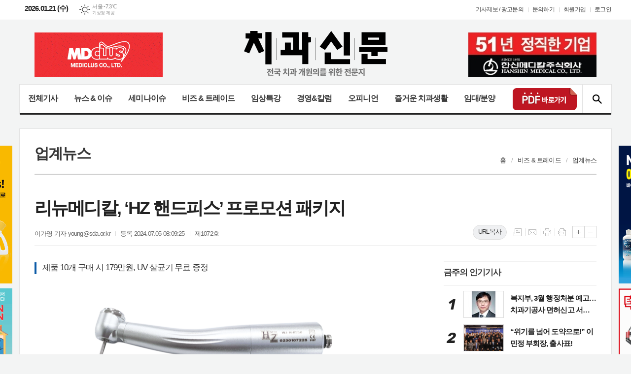

--- FILE ---
content_type: text/html; charset=utf-8
request_url: https://www.dentalnews.or.kr/news/article.html?no=41407
body_size: 19258
content:
<!DOCTYPE html>
<html lang="ko">
<head>
	<meta charset="UTF-8">
<meta http-equiv="X-UA-Compatible" content="IE=edge">
<meta name="viewport" content="width=1580">
<meta property="og:url"					content="https://www.dentalnews.or.kr/news/article.html?no=41407" />
<meta property="og:type"				content="article" />
<meta property="og:title"				content="[치과신문] 리뉴메디칼, ‘HZ 핸드피스’ 프로모션 패키지" />
<meta property="og:description"			content="[치과신문_이가영 기자 young@sda.or.kr] 리뉴메디칼(대표 김성호)이 충성 고객에 대한 감사의 마음을 담아 ‘HZ 핸드피스 프로모션 패키지’를 출시했다고 밝혔다. 이번 패키지는 HZ 핸드피스 10개를 179만원에 제공하며, 제품 구매 시 UV 살균기를 무료로 증정한다. 리뉴메디칼은 이번 특별 패키지를 통해 아직 HZ 핸드피스를 사용해보지 않은 치" />
<meta property="og:image"				content="https://www.dentalnews.or.kr/data/photos/20240727/art_17200605872108_df2d78.png" />
<meta name="twitter:url"				content="https://www.dentalnews.or.kr/news/article.html?no=41407" />
<meta name="twitter:title"				content="[치과신문] 리뉴메디칼, ‘HZ 핸드피스’ 프로모션 패키지" />
<meta name="twitter:card"				content="photo" />
<meta name="twitter:image"				content="https://www.dentalnews.or.kr/data/photos/20240727/art_17200605872108_df2d78.png" />
<link rel="canonical" href="https://www.dentalnews.or.kr/news/article.html?no=41407" />
<link rel="apple-touch-icon-precomposed" href="/data/skin/layout/1/m22/images/favicon72.png">
<link rel="apple-touch-icon-precomposed" sizes="144x144" href="/data/skin/layout/1/m22/images/favicon144.png">
<link rel="shortcut icon" href="https://www.dentalnews.or.kr/favicon.ico"> 
<link rel="icon" href="https://www.dentalnews.or.kr/favicon.ico" type="image/x-icon">
<link rel="alternate" type="application/rss+xml" title="RSS 2.0" href="/data/rss/news.xml">
<link type="text/css" rel="stylesheet" href="/data/skin/layout/1/m22/images/css/index_cache.css">
<link type="text/css" rel="stylesheet" href="/data/skin/content/1/theme_title/index_cache.css">
<link type="text/css" rel="stylesheet" href="/data/skin/content/1/widget/index.css">
<!--[if lte IE 8]>
<link rel="stylesheet" type="text/css" href="/data/skin/layout/1/m22/images/css/ie_cache.css">
<![endif]-->
<title>리뉴메디칼, ‘HZ 핸드피스’ 프로모션 패키지</title>
<script type="application/ld+json">
{
	"@context": "https://schema.org",
	"@type": "NewsArticle",
	"headline": "[치과신문] 리뉴메디칼, ‘HZ 핸드피스’ 프로모션 패키지",
	"image": [
		"https://www.dentalnews.or.kr/data/photos/20240727/art_17200605872108_df2d78.png"
	],
	"datePublished": "2024-07-05T08:09:25+09:00",
	"dateModified": "2024-07-05T08:10:02+09:00",
	"author": [{
		"@type": "Person",	
		"name": "이가영"
	}]
}
</script>
<meta name="naver-site-verification" content="5e467a18e55bc38b256c94b765fa88083bc36e96" />	<link href="/data/cache/skin/1/head-cnts.css?20090508101900" type="text/css" rel="stylesheet" />
<link href="/data/cache/skin/1/article-cnts.css?20090508101900" type="text/css" rel="stylesheet" />
<meta name="subject" content="치과신문" />
<meta name="Copyright" content="치과신문" />
<meta name="keywords" content="치과신문,제1072호" />
<meta name="title" content="치과신문" />
<meta name="description" content="치과신문" />

	<script type='text/javascript' src='/plugin/jquery/jquery-1.3.2.min.js'></script>
<script type='text/javascript' src='/js/common/jquery.cookie.js'></script>
<script type='text/javascript' src='/plugin/jquery/jquery-ui-1.7.2.custom.min.js'></script>
<script type='text/javascript' src='/plugin/jquery/plugins/jquery.floatobject-1.0.js'></script>
<script type='text/javascript' src='/plugin/jquery/plugins/jquery.uploadify-v2.1.0/swfobject.js'></script>
<script type='text/javascript' src='/plugin/jquery/plugins/jquery.uploadify-v2.1.0/jquery.uploadify.v2.1.0.min.js'></script>
<script type='text/javascript' src='/plugin/jquery/plugins/jquery.newsticker.js'></script>
<script type='text/javascript' src='/plugin/jquery/plugins/jquery-galleryview/jquery.easing.1.3.js'></script>
<script type='text/javascript' src='/plugin/jquery/plugins/jquery-galleryview/jquery.galleryview-1.1.js'></script>
<script type='text/javascript' src='/plugin/jquery/plugins/jquery-galleryview/jquery.timers-1.1.2.js'></script>
<script type='text/javascript' src='/js/iecontrol.js'></script>
<script type='text/javascript' src='/js/xml_supports.js'></script>
<script type='text/javascript' src='/js/menu.js'></script>
<script type='text/javascript' src='/js/mynews.js'></script>
<script type='text/javascript' src='/js/input.js'></script>
<script type="text/javascript" src="/js/common/jquery-1.11.1.js"></script>
<script type="text/javascript" src="/js/common/jquery.fitvids.js"></script>
<script type="text/javascript" src="/js/common/swipe.js"></script>
<script type="text/javascript" src="/js/common/jquery.bxslider.js"></script>
<script type="text/javascript" src="/js/common/jquery.sticky.js"></script>
<script type="text/javascript" src="/js/common/icheck.js"></script>
<script type="text/javascript" src="/js/common/jquery-ui-1.9.2.custom.js"></script>
<script type="text/javascript" src="/js/common/jquery.easy-ticker.js"></script>
<link type="text/css" rel="stylesheet" href="/js/common/swiper.css">
<script type="text/javascript" src="/js/common/swiper.jquery.min.js"></script>
<script type="text/javascript" src="/js/common/jquery.simplyscroll.js"></script>
<link type="text/css" rel="stylesheet" href="/js/common/slick.css">
<script type="text/javascript" src="/js/common/slick.js"></script>
<script type="text/javascript" src="/js/common/jquery.slimscroll.js"></script>
<script type="text/javascript" src="/js/jquery.swipebox.js"></script><link rel="stylesheet" href="/plugin/photozoom/swipebox.css"><script type="text/javascript">
	var jQuery11 = $.noConflict(true);
</script>
<script type="text/javascript" src="/js/common/style.js"></script>
<meta property="naverblog:title"				content="리뉴메디칼, ‘HZ 핸드피스’ 프로모션 패키지" />

<link href="/data/cache/skin/1/layermenu-cnts.css?20090508101900" type="text/css" rel="stylesheet" />
	
<script>
function ajaxGetSkinContent(layout_tpl, lay_no)
{
	$("#btn_more_" + lay_no).hide();
	$("#btn_more_loading_" + lay_no).show();
	if($("#skin_content_" + lay_no).attr("data-page") === undefined)
	{
		$("#skin_content_" + lay_no).attr("data-page", 1);
	}
	var page = Number($("#skin_content_" + lay_no).attr("data-page")) + 1;
	var mode = "get_skin_content";
	var parameter = "mode=" + mode + "&layout_tpl=" + layout_tpl + "&lay_no=" + lay_no + "&ajax_page=" + page + "&sec_no=0";

	$.ajax({
		url: "/news/ajax.php",
		data: parameter,
		dataType: "json",
		type:"POST",
		error: function(error) {
			console.log(error);
			return;
		},
		success: function(data){

			if(data.error_code)
			{
				console.log(data.error_message);
				return false;
			}
			$("#skin_content_" + lay_no).append($(data.html).find("#skin_content_" + lay_no).html());
			$("#skin_content_" + lay_no).attr("data-page", page);

			if($(data.html).find("#skin_content_" + lay_no).children().length >= $("#skin_content_" + lay_no).attr("data-count"))
			{
				$("#btn_more_" + lay_no).show();
			}
			$("#btn_more_loading_" + lay_no).hide();
		},
	});
}
</script>

<style>
.menu_wrap .hidden_skin, .top_ban_wrap .hidden_skin, .head_ban .hidden_skin { background: url(/data/skin/content/1/theme_title/images/bg_hr.png) repeat 0 0; height: 50px;}
.menu_wrap .html_no { position: absolute; right: 2px; top: 1px; background: #000; border-radius: 10px; color: #fff; font-family: Apple SD Gothic Neo, 돋움, Dotum, Helvetica, Droid Sans, AppleSDGothic, Arial, sans-serif; font-size: 12px; border: 1px solid #fff; display: block; padding: 1px 4px;}
.menu_wrap .html_text, .top_ban_wrap .html_text, .head_ban .html_text { position: absolute; right: 2px; top: 1px; background: #000; border-radius: 10px; color: #fff; font-family: Apple SD Gothic Neo, 돋움, Dotum, Helvetica, Droid Sans, AppleSDGothic, Arial, sans-serif; font-size: 12px; border: 1px solid #fff; display: block; padding: 1px 4px;}
.menu_wrap .html_no:before { content: "No."}
</style>

</head>

<body>


<div class="body_wrap">
	<!-- HEADER -->
	<!-- 접근성 메뉴 -->
<ul class="accessibility">
	<li><a href="#gnb">주메뉴 바로가기</a></li>
	<li><a href="#container">본문 바로가기</a></li>
</ul>

<div class="head_wrap">
	<!-- 상단 네비게이터 -->
	<div class="wrapper top_nav">
		<div>
			
			<p class="today_txt">2026.01.21 (수)</p>
			
									<div class="weather_box wt02 ico01">
							<ul class="weather_slide" id="weather_slide_6153a8c4862c785fab243f4c2f24b558">
																<li class="icon_w"><span class="iw01">맑음</span>동두천 -8.9℃</li>
																<li class="icon_w"><span class="iw01">맑음</span>강릉 -3.5℃</li>
																<li class="icon_w"><span class="iw01">맑음</span>서울 -7.3℃</li>
																<li class="icon_w"><span class="iw01">맑음</span>대전 -6.0℃</li>
																<li class="icon_w"><span class="iw01">맑음</span>대구 -3.0℃</li>
																<li class="icon_w"><span class="iw01">맑음</span>울산 -2.8℃</li>
																<li class="icon_w"><span class="iw07">눈</span>광주 -4.5℃</li>
																<li class="icon_w"><span class="iw01">맑음</span>부산 -0.9℃</li>
																<li class="icon_w"><span class="iw04">흐림</span>고창 -4.5℃</li>
																<li class="icon_w"><span class="iw07">눈</span>제주 1.2℃</li>
																<li class="icon_w"><span class="iw01">맑음</span>강화 -8.5℃</li>
																<li class="icon_w"><span class="iw01">맑음</span>보은 -7.1℃</li>
																<li class="icon_w"><span class="iw01">맑음</span>금산 -5.3℃</li>
																<li class="icon_w"><span class="iw01">맑음</span>강진군 -3.8℃</li>
																<li class="icon_w"><span class="iw01">맑음</span>경주시 -3.1℃</li>
																<li class="icon_w"><span class="iw00">-</span>거제 -0.4℃</li>
															</ul>
							<script>
								jQuery11('#weather_slide_6153a8c4862c785fab243f4c2f24b558').bxSlider({
									auto: true,
									mode: 'fade',
									pause: 2500
								});
							</script>
							<a href="http://www.kma.go.kr/" class="wc" target="_blank">기상청 제공</a>
						</div>
			
			<ul class="tn_right">
								
				<li><a href="/home/page.html?code=report" >기사제보 / 광고문의</a></li>
				<li><a href="/home/page.html?code=contact" >문의하기</a></li>
				
								<li><a href="/member/member_join.html">회원가입</a></li>
				<li><a href="/member/member_login.html" class="c_black">로그인</a></li>
							</ul>
			
		</div>
	</div>
	
	<!-- 헤더 -->
	<div id="header" class="wrapper">
		<div>
			
			<div class="head_top">
				<div>
					<h1><b><a href='/' target='_top' onfocus='blur()'><img src='/data/design/logo/toplogo_20210210090453.png'   alt='치과신문' class='png24' /></a></b></h1>
					<div class="ht_left">
				<div class="">
					<div class='com_ban com_ban2856 '><a href="https://www.dentalnews.or.kr/news/banner_click.php?no=4152" class="thumb" target="_blank"><img src="https://www.dentalnews.or.kr/data/banner/202509/ban_1757491440947_13e75a.gif" width="100%" border="0" alt="배너" /></a></div>
				</div>
			</div>
					<div class="ht_right">
				<div class="">
					<div class='com_ban com_ban2855 '><a href="https://www.dentalnews.or.kr/news/banner_click.php?no=4361" class="thumb" target="_blank"><img src="https://www.dentalnews.or.kr/data/banner/202512/ban_17665559730601_8c6827.jpg" width="260" height="90" border="0" alt="배너" /></a></div>
				</div>
			</div>
				</div>
			</div>
			
		</div>
	</div>
	
	<div class="wrapper head_cen">
		<div>
			<div class="pr">
				
				<a href="/ezview/index.html" target="_blank" class="btn_pdf"><img src="/data/skin/layout/1/m22/images/btn/btn_pdf.gif?210224" alt="PDF 바로가기"></a>
				
							
				<!-- GNB 서브 세로형-->
				<ul id="gnb" class="vertical">
															<li>
						<a href="/news/article_list_all.html"  >전체기사</a>
											</li>
										<li>
						<a href="/news/section.html?sec_no=34"  >뉴스 & 이슈</a>
												<ul id="submenu2" style="display: none;">
														<li><a href="/news/section_list_all.html?sec_no=42" ><span>종합</span></a></li>
														<li><a href="/news/section_list_all.html?sec_no=44" ><span>대학</span></a></li>
														<li><a href="/news/section_list_all.html?sec_no=84" ><span>뉴스 인 서울</span></a></li>
														<li><a href="/news/section_list_all.html?sec_no=79" ><span>피플&피플</span></a></li>
													</ul>		
											</li>
										<li>
						<a href="/news/section.html?sec_no=38"  >세미나이슈</a>
												<ul id="submenu3" style="display: none;">
														<li><a href="/news/section_list_all.html?sec_no=52" ><span>보철</span></a></li>
														<li><a href="/news/section_list_all.html?sec_no=53" ><span>교정</span></a></li>
														<li><a href="/news/section_list_all.html?sec_no=69" ><span>구강외과</span></a></li>
														<li><a href="/news/section_list_all.html?sec_no=85" ><span>심미</span></a></li>
														<li><a href="/news/section_list_all.html?sec_no=56" ><span>보존</span></a></li>
														<li><a href="/news/section_list_all.html?sec_no=86" ><span>근관</span></a></li>
														<li><a href="/news/section_list_all.html?sec_no=55" ><span>치주</span></a></li>
														<li><a href="/news/section_list_all.html?sec_no=54" ><span>임플란트</span></a></li>
														<li><a href="/news/section_list_all.html?sec_no=57" ><span>소아치과</span></a></li>
														<li><a href="/news/section_list_all.html?sec_no=87" ><span>구강내과, 턱관절</span></a></li>
														<li><a href="/news/section_list_all.html?sec_no=88" ><span>예방치과</span></a></li>
														<li><a href="/news/section_list_all.html?sec_no=89" ><span>치과보험</span></a></li>
														<li><a href="/news/section_list_all.html?sec_no=60" ><span>학회/연구회 탐방</span></a></li>
														<li><a href="/news/section_list_all.html?sec_no=59" ><span>세미나를 부탁해</span></a></li>
														<li><a href="/news/section_list_all.html?sec_no=58" ><span>기타</span></a></li>
													</ul>		
											</li>
										<li>
						<a href="/news/section.html?sec_no=37"  >비즈 & 트레이드</a>
												<ul id="submenu4" style="display: none;">
														<li><a href="/news/section_list_all.html?sec_no=47" ><span>업계뉴스</span></a></li>
														<li><a href="/news/section_list_all.html?sec_no=51" ><span>신제품</span></a></li>
														<li><a href="/news/section_list_all.html?sec_no=49" ><span>핫프로덕트</span></a></li>
														<li><a href="/news/section_list_all.html?sec_no=48" ><span>기업탐방</span></a></li>
														<li><a href="/news/section_list_all.html?sec_no=50" ><span>CEO인터뷰</span></a></li>
													</ul>		
											</li>
										<li>
						<a href="/news/section_list_all.html?sec_no=39"  >임상특강</a>
											</li>
										<li>
						<a href="/news/section_list_all.html?sec_no=90"  >경영&칼럼</a>
												<ul id="submenu6" style="display: none;">
														<li><a href="/news/section_list_all.html?sec_no=123" ><span>대한치과보철학회 틀니의날 캠페인</span></a></li>
														<li><a href="/news/section_list_all.html?sec_no=122" ><span>대한구강악안면외과학회 턱얼굴의 날 캠페인</span></a></li>
														<li><a href="/news/section_list_all.html?sec_no=121" ><span>대한치주과학회 잇몸의 날 캠페인</span></a></li>
														<li><a href="/news/section_list_all.html?sec_no=114" ><span>구강내과학회-치과신문 공동 캠페인</span></a></li>
														<li><a href="/news/section_list_all.html?sec_no=119" ><span>대한간학회-서울시치과의사회 공동 캠페인</span></a></li>
														<li><a href="/news/section_list_all.html?sec_no=91" ><span>심리학이야기</span></a></li>
														<li><a href="/news/section_list_all.html?sec_no=102" ><span>오복맨</span></a></li>
														<li><a href="/news/section_list_all.html?sec_no=96" ><span>치과경영</span></a></li>
														<li><a href="/news/section_list_all.html?sec_no=98" ><span>치과노무칼럼</span></a></li>
														<li><a href="/news/section_list_all.html?sec_no=92" ><span>환자상담</span></a></li>
														<li><a href="/news/section_list_all.html?sec_no=93" ><span>치과보험</span></a></li>
														<li><a href="/news/section_list_all.html?sec_no=94" ><span>재테크</span></a></li>
														<li><a href="/news/section.html?sec_no=104" ><span>오한솔 포토에세이</span></a></li>
														<li><a href="/news/section_list_all.html?sec_no=95" ><span>치툰</span></a></li>
														<li><a href="/news/section_list_all.html?sec_no=97" ><span>기타</span></a></li>
														<li><a href="/news/section_list_all.html?sec_no=117" ><span>법률칼럼</span></a></li>
														<li><a href="/news/section_list_all.html?sec_no=120" ><span>세무칼럼</span></a></li>
													</ul>		
											</li>
										<li>
						<a href="/news/section_list_all.html?sec_no=41"  >오피니언</a>
												<ul id="submenu7" style="display: none;">
														<li><a href="/news/section_list_all.html?sec_no=61" ><span>논단</span></a></li>
														<li><a href="/news/section_list_all.html?sec_no=62" ><span>사설</span></a></li>
														<li><a href="/news/section_list_all.html?sec_no=73" ><span>특별기고</span></a></li>
													</ul>		
											</li>
										<li>
						<a href="/news/section_list_all.html?sec_no=100"  >즐거운 치과생활</a>
											</li>
										<li>
						<a href="/mybbs/bbs.html?bbs_code=advertisem"  >임대/분양</a>
											</li>
									</ul>
				<script type="text/javascript">
				jQuery11(function(){
					
					var gnbMenu = jQuery11('#gnb > li');
					
					gnbMenu.hover(function(){
						jQuery11(this).children('a').addClass('on');
						jQuery11(this).children('ul').stop().slideDown(200);
					}, function(){
						jQuery11(this).children('a').removeClass('on');
						jQuery11(this).children('ul').stop().slideUp(200);
					});
					
					jQuery11('#gnb > li').on('mouseover',function(){
						var li = jQuery11(this).find("li").find("span");
						var max = 0;
						for(var i = 0; i < li.length; i++)
						{
							if(max < $(li[i]).outerWidth(true) + 1)
							{
								max = $(li[i]).outerWidth(true) + 1;
							}
						}
						jQuery11(this).find("ul").css('width', max);
					});
				});
				</script>
								
				<!-- 검색 -->
				<div class="search_box">
					<form method="get" action="/news/search_result.html">
						<fieldset>
							<legend>기사검색</legend>
							<div class="search_con" style="display: none;">
								<div>
									<label for="search" class="blind">검색어를 입력해주세요</label>
									<input id="search" name="search" type="text" class="head_search" placeholder="검색어를 입력해주세요">
									<button title="검색하기" class="btn_search" onclick="document.form_top_search.submit();">검색하기</button>
								</div>
							</div>
							<a href="javascript:void(0)" class="btn_all_search">검색창 열기</a>
						</fieldset>
					</form>
				</div>
				
			</div>
			
		</div>
	</div>

</div>




	<!-- STICKY BANNER -->
	<div class="top_banner">
	    <div class="banner_wrap">
	         <div class="banner_left">
		         <div class="stt_banner_wrap02">
			         
				<div class="">
					<div class='com_ban com_ban3252 ' style='padding-bottom:10px;'><a href="https://www.dentalnews.or.kr/news/banner_click.php?no=4239" class="thumb" target="_blank"><img src="https://www.dentalnews.or.kr/data/banner/202510/ban_17616965921893_ace2e6.jpg" width="100%" border="0" alt="배너" /></a></div>
				</div>
			
				<div class="">
					<div class='com_ban com_ban3253 ' style='padding-bottom:10px;'><a href="https://www.dentalnews.or.kr/news/banner_click.php?no=4377" class="thumb" target="_blank"><img src="https://www.dentalnews.or.kr/data/banner/202601/ban_17678396663322_5e3cbe.jpg" width="100%" border="0" alt="배너" /></a></div>
				</div>
			
				<div class="">
					<div class='com_ban com_ban3254 ' style='padding-bottom:10px;'><a href="https://www.dentalnews.or.kr/news/banner_click.php?no=4069" class="thumb" target="_blank"><img src="https://www.dentalnews.or.kr/data/banner/202507/ban_17525371416823_f53a37.png" width="100%" border="0" alt="배너" /></a></div>
				</div>
			
				<div class="">
					<div class='com_ban com_ban3255 ' style='padding-bottom:10px;'><a href="https://www.dentalnews.or.kr/news/banner_click.php?no=4005" class="thumb" target="_blank"><img src="https://www.dentalnews.or.kr/data/banner/202506/ban_17490257952327_5ed2eb.jpg" width="100%" border="0" alt="배너" /></a></div>
				</div>
			
			     </div>
		         <div class="fix_banner_wrap02">
			         
				<div class="">
					<div class='com_ban com_ban3256 ' style='padding-bottom:10px;'><a href="https://www.dentalnews.or.kr/news/banner_click.php?no=3777" class="thumb" target="_blank"><img src="https://www.dentalnews.or.kr/data/banner/202502/ban_17393420528553_1d8470.jpg" width="100%" border="0" alt="배너" /></a></div>
				</div>
			
		         </div>
	         </div>
	         <div class="banner_right">
		         <div class="stt_banner_wrap">
			         
				<div class="">
					<div class='com_ban com_ban3307 ' style='padding-bottom:10px;'><a href="https://www.dentalnews.or.kr/news/banner_click.php?no=4240" class="thumb" target="_blank"><img src="https://www.dentalnews.or.kr/data/banner/202510/ban_17616966119283_906ff9.jpg" width="100%" border="0" alt="배너" /></a></div>
				</div>
			
				<div class="">
					<div class='com_ban com_ban3309 ' style='padding-bottom:10px;'><a href="https://www.dentalnews.or.kr/news/banner_click.php?no=1337" class="thumb" target="_blank"><img src="https://www.dentalnews.or.kr/data/banner/banner_1629884779.gif" width="100%" border="0" alt="배너" /></a></div>
				</div>
			
				<div class="">
					<div class='com_ban com_ban3310 ' style='padding-bottom:10px;'><a href="https://www.dentalnews.or.kr/news/banner_click.php?no=4163" class="thumb" target="_blank"><img src="https://www.dentalnews.or.kr/data/banner/202509/ban_17579881195555_b49321.gif" width="100%" border="0" alt="배너" /></a></div>
				</div>
			
				<div class="">
					<div class='com_ban com_ban3311 ' style='padding-bottom:10px;'><a href="https://www.dentalnews.or.kr/news/banner_click.php?no=4004" class="thumb" target="_blank"><img src="https://www.dentalnews.or.kr/data/banner/202506/ban_1749005148242_04bfce.jpg" width="100%" border="0" alt="배너" /></a></div>
				</div>
			
			     </div>
		         <div class="fix_banner_wrap">
			         
				<div class="">
					<div class='com_ban com_ban3312 ' style='padding-bottom:20px;'><a href="https://www.dentalnews.or.kr/news/banner_click.php?no=3203" class="thumb" target="_self"><img src="https://www.dentalnews.or.kr/data/banner/202404/ban_17131647510979_7b2c97.jpg" width="100%" border="0" alt="배너" /></a></div>
				</div>
			
		         </div>
	         </div>
	    </div> 
	</div>

	<script type="text/javascript">
		// 기사본문 타이틀 영역 고정
		$(function(){
			var artHeight = $('.arv_008_01 .art_top').outerHeight() + 30;

			$(window).scroll(function(){
				var artTopScroll = $(this).scrollTop(),
						HeadHeight01 = $('.head_wrap').outerHeight(),
						HeadHeight02 = $('.arv_008_01 .art_top').outerHeight(),
						HeadHeight03 = $('.art_top_nav').outerHeight(),
						topHeight = HeadHeight01 + HeadHeight02 + HeadHeight03 + 30;

				if(artTopScroll >= topHeight){
					$('.arv_008_01').css('padding-top', artHeight);
					$('.fix_art_top').addClass('fix');
				}
				else {
					$('.arv_008_01').css('padding-top', '0');
					$('.fix_art_top').removeClass('fix');
				}
			});
		});
	</script>

	<!-- CONTENT -->
	<div id="container" class="wrapper column-wrap">

		<div>

						<div class="p_tit_wrap">
				<div class="fl"> <!-- 항상 -->
										<h2 class="p_tit">업계뉴스</h2>
									</div><!-- //항상 -->

				<div class="fr">
										<ul class="path_nav">
						<li><a href="/">홈</a></li>
						<li><a href="section_list_all.html?sec_no=37">비즈 & 트레이드</a></li>
												<li><a href="section_list_all.html?sec_no=47">업계뉴스</a></li>
											</ul>
									</div>
			</div>
			
			<div class="pb00">
				<div class="arv_008_01">
	<div class="fix_art_top">
		<div>
			<div class="art_top">
				<h2>리뉴메디칼, ‘HZ 핸드피스’ 프로모션 패키지</h2>
				
				<ul class="art_info">
										<li><a href="/news/article_list_writer.html?name=%EC%9D%B4%EA%B0%80%EC%98%81">이가영 기자 young@sda.or.kr</a></li>
										
					
					<li>등록 2024.07.05 08:09:25</li>
					<li><a href="/news/tag_list_all.html?tag=제1072호">제1072호</a></li>
								    </ul>
			    
			    <a href="#" onclick="copyTrackback('https://www.dentalnews.or.kr/news/article.html?no=41407');return false;" class="btn_url_copy">URL복사</a>
			    
				<div style="position:absolute;width:1px;height:1px;z-index:-1;overflow:hidden;"><textarea style="width:1px;height:1px;border:0;" id="copy_trackback"></textarea></div>
				
			    <script type="text/javascript">
				function copyTrackback(url) 
				{
					var IE = (document.all) ? true : false;
					if (IE) 
					{
						window.clipboardData.setData('Text', url);//링크 주소 복사
						alert("주소가 복사되었습니다.\n원하는 곳에 붙여넣기(Ctrl+V)해 주세요.");
				    } 
					else 
					{
						/*
						var tmpTextarea = document.createElement('textarea');
						tmpTextarea.value = url;
				
						document.body.appendChild(tmpTextarea);
						*/
						var tmpTextarea = document.getElementById('copy_trackback');
						tmpTextarea.value = url;
						tmpTextarea.select();
						tmpTextarea.setSelectionRange(0, 9999);  // 셀렉트 범위 설정
				
						document.execCommand('copy');
						//document.body.removeChild(tmpTextarea);
						alert("주소가 복사되었습니다.\n원하는 곳에 붙여넣기(Ctrl+V)해 주세요.");
				    }
				}
				</script>
				
				<ul class="util">
			        <li class="u01"><a href="/news/section.html?sec_no=47" title="목록" class="tooltip">목록</a></li>
			        <li class="u02"><a href="javascript:openWin('/news/mail_form.html?no=41407', 'mail_pop', '700', '700', 'yes');" title="메일" class="tooltip">메일</a></li>
			        <li class="u03"><a href="javascript:openWin('/news/article_print.html?no=41407', 'print_pop', '760', '600', 'yes');" title="프린트" class="tooltip">프린트</a></li>
			        <li class="u04"><a href="/news/scrap_proc.php?mode=insert&no=41407" title="스크랩" class="tooltip">스크랩</a></li>
			    </ul>    
			    <ul class="txt_zoom">
			        <li class="tz01"><a href="#" onClick="javascript:news_large(); return false;" title="글씨크기 크게" class="tooltip">글씨크기 크게</a></li>
					<li class="tz02"><a href="#" onClick="javascript:news_small(); return false;" title="글씨크기 작게" class="tooltip">글씨크기 작게</a></li>
			    </ul>
			    
			    
			    <div class="art_share" style="display: none;">
	
	
					<meta name="nate-note" content="원문 제목: 리뉴메디칼, ‘HZ 핸드피스’ 프로모션 패키지">
					
					<script type="text/javascript" src="/js/kakaolink.js"></script>
					<script type="text/javascript" src="/js/kakao.min.js"></script>
					<script type="text/javascript" src="/js/social.js"></script>
										<script>
					<!--
					Kakao.init('bf54c433fc0d2e22602c4aac0ac8fa6f');
					//-->
					</script>
										
					<div id="dek" style="position:absolute; visibility:hidden; z-index:-1;"></div>
					
					<!-- 기사 공유 -->
					<ul class="btn_share">
						<li class="bs01"><a href="#" onclick="openSocial('facebook', 'https://www.dentalnews.or.kr/news/article.html?no=41407', '%EB%A6%AC%EB%89%B4%EB%A9%94%EB%94%94%EC%B9%BC%2C%20%E2%80%98HZ%20%ED%95%B8%EB%93%9C%ED%94%BC%EC%8A%A4%E2%80%99%20%ED%94%84%EB%A1%9C%EB%AA%A8%EC%85%98%20%ED%8C%A8%ED%82%A4%EC%A7%80', 'www.dentalnews.or.kr', '치과신문',  '', '');return false;" title="페이스북" class="tooltip">페이스북</a></li>
						<li class="bs02"><a href="#" onclick="openSocial('twitter', 'https://www.dentalnews.or.kr/news/article.html?no=41407', '%EB%A6%AC%EB%89%B4%EB%A9%94%EB%94%94%EC%B9%BC%2C%20%E2%80%98HZ%20%ED%95%B8%EB%93%9C%ED%94%BC%EC%8A%A4%E2%80%99%20%ED%94%84%EB%A1%9C%EB%AA%A8%EC%85%98%20%ED%8C%A8%ED%82%A4%EC%A7%80', 'www.dentalnews.or.kr', '치과신문',  '', '');return false;" title="엑스" class="tooltip">엑스</a></li>
						<li class="bs03"><a href="#" onclick="openSocial('kakaotalk', 'https://www.dentalnews.or.kr/news/article.html?no=41407', '%EB%A6%AC%EB%89%B4%EB%A9%94%EB%94%94%EC%B9%BC%2C%20%E2%80%98HZ%20%ED%95%B8%EB%93%9C%ED%94%BC%EC%8A%A4%E2%80%99%20%ED%94%84%EB%A1%9C%EB%AA%A8%EC%85%98%20%ED%8C%A8%ED%82%A4%EC%A7%80', 'www.dentalnews.or.kr', '치과신문',  '%26nbsp%3B%0D%0A%0D%0A%5B%EC%B9%98%EA%B3%BC%EC%8B%A0%EB%AC%B8_%EC%9D%B4%EA%B0%80%EC%98%81%20%EA%B8%B0%EC%9E%90%20young%40sda.or.kr%5D%26nbsp%3B%EB%A6%AC%EB%89%B4%EB%A9%94%EB%94%94%EC%B9%BC%28%EB%8C%80%ED%91%9C%20%EA%B9%80%EC%84%B1%ED%98%B8%29%EC%9D%B4%20%EC%B6%A9%EC%84%B1%20%EA%B3%A0%EA%B0%9D%EC%97%90%20%EB%8C%80%ED%95%9C%20%EA%B0%90%EC%82%AC%EC%9D%98%20%EB%A7%88%EC%9D%8C%EC%9D%84%20%EB%8B%B4%EC%95%84%20%E2%80%98HZ%20%ED%95%B8%EB%93%9C%ED%94%BC%EC%8A%A4%20%ED%94%84%EB%A1%9C%EB%AA%A8%EC%85%98%20%ED%8C%A8%ED%82%A4%EC%A7%80%E2%80%99%EB%A5%BC%20%EC%B6%9C%EC%8B%9C%ED%96%88%EB%8B%A4%EA%B3%A0%20%EB%B0%9D%ED%98%94%EB%8B%A4.%0D%0A%0D%0A%26nbsp%3B%0D%0A%0D%0A%EC%9D%B4%EB%B2%88%20%ED%8C%A8%ED%82%A4%EC%A7%80%EB%8A%94%20HZ%20%ED%95%B8%EB%93%9C%ED%94%BC%EC%8A%A4%2010%EA%B0%9C%EB%A5%BC%20179%EB%A7%8C%EC%9B%90%EC%97%90%20%EC%A0%9C%EA%B3%B5%ED%95%98', 'https://www.dentalnews.or.kr/data/photos/20240727/art_17200605872108_df2d78.png', '790', '667');return false;" title="카카오톡" class="tooltip">카카오톡</a></li>
						<li class="bs05"><a href="#" onclick="openSocial('naverblog', 'https://www.dentalnews.or.kr/news/article.html?no=41407', '', 'www.dentalnews.or.kr', '치과신문',  '', '');return false;" title="네이버블로그" class="tooltip">네이버블로그</a></li>	
					</ul>
					<!-- //기사 공유 -->
				
				</div>
			</div>
		</div>
		<span class="h_scroll_bar"></span>
	</div>
</div>

<script type="text/javascript">
var art_font_size = parseInt($('#news_body_area, .box_art > div').css('fontSize'));

function news_large()
{
  art_font_size++;
  if (art_font_size > 30)
    art_font_size = 30;
  news_reset_font();
}

function news_small()
{
  art_font_size--;
  if (art_font_size < 10)
    art_font_size = 10;
  news_reset_font();
}

function news_reset_font()
{
  $('#news_body_area').css('fontSize', art_font_size+'px');
}

jQuery11(function(){
		
	jQuery11(window).scroll(function(){
		
		var hsb = jQuery11('.h_scroll_bar'),
			buh = jQuery11('body').outerHeight(),
			wuh = jQuery11(window).height(),
			ypo = jQuery11(this).scrollTop(),
			auh = buh - wuh,
			percent = ypo * 100 / auh;
		
		hsb.css('width', percent + '%');
	
	});

});
</script>
			</div>

			<div class="column sublay">
				<div>
					<div>


						<div class="arv_009_01">
	
	<div class="cnt_view news_body_area">
				<h3 class="sub_tit" style="font-size:17px;">제품 10개 구매 시 179만원, UV 살균기 무료 증정</h3>
		
				
		<!-- 기사본공 필수 공용 : Smart Editor Style Sheet -->
		<link href="/plugin/SEditor/css/style.css" rel="stylesheet" type="text/css">

				<div style="font-size:17px;" id="news_body_area" class="smartOutput" itemprop="articleBody">
			
			<p style="text-align:center"><img alt="" class="sm-image-c" src="//www.dentalnews.or.kr/data/photos/20240727/art_17200605865307_f5ea86.png" xtype="photo"></p>

<p>&nbsp;</p>

<p><strong>[치과신문_이가영 기자 young@sda.or.kr]&nbsp;</strong>리뉴메디칼(대표 김성호)이 충성 고객에 대한 감사의 마음을 담아 ‘HZ 핸드피스 프로모션 패키지’를 출시했다고 밝혔다.</p>

<p>&nbsp;</p>

<p>이번 패키지는 HZ 핸드피스 10개를 179만원에 제공하며, 제품 구매 시 UV 살균기를 무료로 증정한다.</p>

<p>&nbsp;</p>

<p>리뉴메디칼은 이번 특별 패키지를 통해 아직 HZ 핸드피스를 사용해보지 않은 치과의사들에게 제품을 경험할 수 있는 기회와 치과의 소독관리를 강화하는 계기를 제공한다는 계획이다.</p>

<p>&nbsp;</p>

<p>리뉴메디칼 관계자는 “치과 진료수준과 멸균·소독관리를 강화하기 위한 자사의 신념을 반영해 이번 프로모션을 진행하게 됐다”면서 “해당 패키지는 치과 장비 업그레이드를 고민하는 고객들에게는 높은 비용 효율성을 제공하고, 동시에 최신 멸균기술을 체험해보는 기회가 될 것”이라고 설명했다. 또한 “치과가 진료를 위해 가치 있는 투자를 하고 있다는 확신을 가질 수 있도록, 기대를 뛰어넘는 고품질 제품을 제공한다는 리뉴메디칼의 모토를 직접 경험해보길 바란다”고 덧붙였다.</p>

<p>&nbsp;</p>

<p>리뉴메디칼 김성호 대표는 “고객들의 변함없는 사랑에 보답하기 위한 열의를 담아 이번 패키지를 마련했다”면서 “자사 제품을 신뢰하고 사랑해주는 모든 고객들에게 감사의 마음을 전하고자 한다”고 밝혔다.</p>

<p>&nbsp;</p>

<p>이외에도 리뉴메디칼은 고객 충성도에 보답하기 위해 향후 더욱 강력하고, 다양한 프로모션으로 고객들을 찾아간다는 방침이다.</p>

<p>&nbsp;</p>

<p>프로모션 및 구매 관련 자세한 사항은 리뉴메디칼로 문의하면 된다.</p>

<p>&nbsp;</p>
		</div>
			
		
		<script type="text/javascript">
					
		var MYNEWS_PHOTO_LIMIT_WIDTH = parseInt("790");
		

			var imageLoaded = function(obj) {

				// Run onload code.
				var title = obj.attr('title');
				obj.attr('alt', title);
				obj.removeAttr('title');
			
				var image_align_class = "";
				var clazz = obj.attr('class');
				if (clazz != null && clazz.length > 0) {
					image_align_class = " "+clazz;
				}
			
				obj.attr('class', 'img');
				obj.removeAttr('xtype');
			
				var w = obj.width();
				if (isNaN(w)) {
					w = 0;
				}
				var h = parseInt(obj.css('height'));
				if (isNaN(h)) {
					h = 0;
				}
			
				if (w <= 0) {
					var timg = new Image();
					timg.src = this.src;
					w = parseInt(timg.width);
					if (isNaN(w)) {
						//...
					}
				}
				if (w > MYNEWS_PHOTO_LIMIT_WIDTH) {
					var pct = parseFloat(MYNEWS_PHOTO_LIMIT_WIDTH) / parseFloat(w);
					w = MYNEWS_PHOTO_LIMIT_WIDTH;
			
					if (pct > 0 && pct < 1 && h > 0) {
						h = Math.floor(parseFloat(h) * pct);
					}
				}
				obj.css('width', w+"px");
			
				if (h > 0) {
					obj.css('height', h+"px");
				}
			
				if(image_align_class.trim() == "sm-image-c")
				{
					obj.wrap("<div class='imgframe "+image_align_class+"' style='display:inline-block;width:100%;'></div>");
				}
				else
				{
					obj.wrap("<div class='imgframe "+image_align_class+"' style='display:inline-block;width:"+w+"px;'></div>");
				}
				if (title != null && title.length > 1) { // 기본 공백 무시
					if (title.indexOf('▲') == -1) {
						title = '▲ ' + title;
					}
//					obj.after("<div class='imgcaption2' style='display:inline-block;width:"+w+"px;'>"+title+"</div>");
					obj.after("<div style='display:block;text-align:center'><div class='imgcaption2' style='display:inline-block;width:"+w+"px;'>"+title+"</div></div>");
				}

				// 이미지 테이블 처리
				if(document.getElementsByClassName('news_body_area').length > 0){
					if(document.getElementsByClassName('news_body_area')[0].getElementsByTagName('img').length > 0){
						imgTag = document.getElementsByClassName('news_body_area')[0].getElementsByTagName('img');

						for(i = 0; i < imgTag.length; i++){
							width = imgTag[i].width;
							tableTag = imgTag[i].parentNode.parentNode.parentNode.parentNode.parentNode;
							if(tableTag.tagName == 'TABLE'){
								//tableTag.setAttribute('style',"width:" + width + "px;margin:10px auto");
							}
						}
					}
				}

			}

		var img_caption = setInterval(make_caption, 1000);

		function make_caption()
		{
			/*
			$("img[xtype='photo']").each(function() {
				if($(this).width() > 0)
				{
					imageLoaded($(this));
					clearInterval(img_caption);
				}
			});
			*/
			$("div.news_body_area img").each(function() {
				if($(this).width() > 0)
				{
					imageLoaded($(this));
					clearInterval(img_caption);
				}
			});
		}
		</script>
	
	    
				<div class="art_more"><a href="/news/article_list_writer.html?name=%EC%9D%B4%EA%B0%80%EC%98%81"><b>이가영 기자</b>의 전체기사 보기</a></div>
			

			
	</div>


	
</div>

<script type="text/javascript">
var art_font_size = parseInt($('#news_body_area, .box_art > div').css('fontSize'));

function news_large()
{
  art_font_size++;
  if (art_font_size > 30)
    art_font_size = 30;
  news_reset_font();
}

function news_small()
{
  art_font_size--;
  if (art_font_size < 10)
    art_font_size = 10;
  news_reset_font();
}

function news_reset_font()
{
  $('#news_body_area').css('fontSize', art_font_size+'px');
}
</script>


<!-- 동영상 하단 고정 -->
<script type="text/javascript">
jQuery11(function() {
	var movieWrap = jQuery11('div').hasClass('x-movie');
	
	if(movieWrap == true) {
		$('.x-movie').children('iframe').wrap('<div class="mov_wrap"></div>');
		$('.x-movie').eq(0).children('div').children('iframe').after('<a href="javascript:void(0)">닫기</a>');
	
		var xMovieTop = jQuery11('.x-movie').eq(0).offset().top;
		var xMovieHei = jQuery11('.x-movie iframe').eq(0).outerHeight();
		var total = xMovieTop + xMovieHei;
		var screenFix = true;
		
		jQuery11('.x-movie').eq(0).css('height', xMovieHei + 'px').css('width', '100%');
		
		jQuery11('.x-movie > div > a').on('click', function(){
			screenFix = false;
			jQuery11('.x-movie').eq(0).removeClass('fixed');
			return false;
		});
		
		jQuery11(window).scroll(function(){
			
			var movTopFix = jQuery11(this).scrollTop();
			
			if($(window).scrollTop() == 0){
				screenFix = true
			};
			
			if(movTopFix >= total && screenFix){
				screenFix = true;
				jQuery11('.x-movie').eq(0).addClass('fixed');
			}
			else {
				jQuery11('.x-movie').eq(0).removeClass('fixed');
			};
			
		}).trigger('scroll');
	}
	
});
</script>
<!-- // 동영상 하단 고정 --><div class="arv_002    ">
	<div class="wrap">
		
		<script src="//developers.kakao.com/sdk/js/kakao.min.js"></script>
		<script type="text/javascript" src="/js/social.js?20180607110000"></script>
				<script>
		<!--
		Kakao.init('bf54c433fc0d2e22602c4aac0ac8fa6f');
		//-->
		</script>
				
		<div id="dek" style="position:absolute; visibility:hidden; z-index:-1;"></div>
	
		<!-- 기사 공유 -->
		<ul class="btn_share">
			<li class="bs01"><a href="#" onclick="openSocial('facebook', 'https://www.dentalnews.or.kr/news/article.html?no=41407', '%EB%A6%AC%EB%89%B4%EB%A9%94%EB%94%94%EC%B9%BC%2C%20%E2%80%98HZ%20%ED%95%B8%EB%93%9C%ED%94%BC%EC%8A%A4%E2%80%99%20%ED%94%84%EB%A1%9C%EB%AA%A8%EC%85%98%20%ED%8C%A8%ED%82%A4%EC%A7%80', 'www.dentalnews.or.kr', '치과신문',  '', '');return false;" title="페이스북" class="tooltip">페이스북</a></li>
			<li class="bs02"><a href="#" onclick="openSocial('twitter', 'https://www.dentalnews.or.kr/news/article.html?no=41407', '%EB%A6%AC%EB%89%B4%EB%A9%94%EB%94%94%EC%B9%BC%2C%20%E2%80%98HZ%20%ED%95%B8%EB%93%9C%ED%94%BC%EC%8A%A4%E2%80%99%20%ED%94%84%EB%A1%9C%EB%AA%A8%EC%85%98%20%ED%8C%A8%ED%82%A4%EC%A7%80', 'www.dentalnews.or.kr', '치과신문',  '', '');return false;" title="엑스" class="tooltip">엑스</a></li>
			<li class="bs03"><a href="#" onclick="openSocial('kakaotalk', 'https://www.dentalnews.or.kr/news/article.html?no=41407', '%EB%A6%AC%EB%89%B4%EB%A9%94%EB%94%94%EC%B9%BC%2C%20%E2%80%98HZ%20%ED%95%B8%EB%93%9C%ED%94%BC%EC%8A%A4%E2%80%99%20%ED%94%84%EB%A1%9C%EB%AA%A8%EC%85%98%20%ED%8C%A8%ED%82%A4%EC%A7%80', 'www.dentalnews.or.kr', '치과신문',  '%26nbsp%3B%0D%0A%0D%0A%5B%EC%B9%98%EA%B3%BC%EC%8B%A0%EB%AC%B8_%EC%9D%B4%EA%B0%80%EC%98%81%20%EA%B8%B0%EC%9E%90%20young%40sda.or.kr%5D%26nbsp%3B%EB%A6%AC%EB%89%B4%EB%A9%94%EB%94%94%EC%B9%BC%28%EB%8C%80%ED%91%9C%20%EA%B9%80%EC%84%B1%ED%98%B8%29%EC%9D%B4%20%EC%B6%A9%EC%84%B1%20%EA%B3%A0%EA%B0%9D%EC%97%90%20%EB%8C%80%ED%95%9C%20%EA%B0%90%EC%82%AC%EC%9D%98%20%EB%A7%88%EC%9D%8C%EC%9D%84%20%EB%8B%B4%EC%95%84%20%E2%80%98HZ%20%ED%95%B8%EB%93%9C%ED%94%BC%EC%8A%A4%20%ED%94%84%EB%A1%9C%EB%AA%A8%EC%85%98%20%ED%8C%A8%ED%82%A4%EC%A7%80%E2%80%99%EB%A5%BC%20%EC%B6%9C%EC%8B%9C%ED%96%88%EB%8B%A4%EA%B3%A0%20%EB%B0%9D%ED%98%94%EB%8B%A4.%0D%0A%0D%0A%26nbsp%3B%0D%0A%0D%0A%EC%9D%B4%EB%B2%88%20%ED%8C%A8%ED%82%A4%EC%A7%80%EB%8A%94%20HZ%20%ED%95%B8%EB%93%9C%ED%94%BC%EC%8A%A4%2010%EA%B0%9C%EB%A5%BC%20179%EB%A7%8C%EC%9B%90%EC%97%90%20%EC%A0%9C%EA%B3%B5%ED%95%98', 'https://www.dentalnews.or.kr/data/photos/20240727/art_17200605872108_df2d78.png', '790', '667');return false;" title="카카오톡" class="tooltip">카카오톡</a></li>
						<li class="bs05"><a href="#" onclick="openSocial('naverblog', 'https://www.dentalnews.or.kr/news/article.html?no=41407', '', 'www.dentalnews.or.kr', '치과신문',  '', '');return false;" title="네이버블로그" class="tooltip">네이버블로그</a></li>
			<li class="bs06"><a href="#" onclick="openSocial('navershare', 'https://www.dentalnews.or.kr/news/article.html?no=41407', '', 'www.dentalnews.or.kr', '치과신문',  '', '');return false;" title="네이버카페" class="tooltip">네이버카페</a></li>
			<li class="bs07"><a href="#" onclick="openSocial('band', 'https://www.dentalnews.or.kr/news/article.html?no=41407', '%EB%A6%AC%EB%89%B4%EB%A9%94%EB%94%94%EC%B9%BC%2C%20%E2%80%98HZ%20%ED%95%B8%EB%93%9C%ED%94%BC%EC%8A%A4%E2%80%99%20%ED%94%84%EB%A1%9C%EB%AA%A8%EC%85%98%20%ED%8C%A8%ED%82%A4%EC%A7%80', 'www.dentalnews.or.kr', '치과신문',  '', '');return false;" title="밴드" class="tooltip">밴드</a></li>
				
		</ul>
		<!-- //기사 공유 -->
	
				<p class="copyright">본 기사의 저작권은 치과신문에 있으니, 무단복제 혹은 도용을 금합니다</p>
			</div>
</div><div class="arv_004    " id="replyCon">


<!-- 의견글// -->
<div id="commentPane"></div>

</div>

<script type="text/javascript">

var cmtPageNo = 1;

function ajaxCommentList(page)
{
	var parameter = 'no=41407&target_code=A&page=' + page;

	$.ajax({
		url: '/news/comment.html',
		data: parameter,
		dataType: 'json',
		type:'POST',
		error: function(error) {
			console.log(error); 
			return; 
		},
		success: function(data){

			if(data.error_code)
			{
				console.log(data.error_message);
				return false;
			}
			
			$("#commentPane").html(data.html);
			cmtPageNo = page;
		},
	});
}

ajaxCommentList(1);

function chk_len(cmt_no, limit_length)
{
	var len = $('#body_' + cmt_no).val().length;
	$('#cur_len_' + cmt_no).html(len);
	if (len > limit_length)
	{
		var keycode = window.event.keyCode;
		if (keycode == 8 || keycode == 46) return;
		alert(limit_length + "자 이내로 작성해주세요~");
		return;
	}
}


function ajaxCommentWrite(cmt_no)
{
	
	if($('#body_' + cmt_no).val().length > $("#art_cmt_limit_str_num").val())
	{
		alert($("#art_cmt_limit_str_num").val() + "자 이하로 내용을 작성해주세요.");
		return;
	}
		if($("#cmt_name_" + cmt_no).val().trim() == "")
	{
		alert("닉네임을 입력해주세요");
		$("#cmt_name_" + cmt_no).focus();
		return false;
	}
	if($("#cmt_passwd_" + cmt_no).val().trim() == "")
	{
		alert("비밀번호를 입력해주세요");
		$("#cmt_passwd_" + cmt_no).focus();
		return false;
	}
	if($("#cmt_spam_code_" + cmt_no).val().trim() == "")
	{
		alert("스팸방지 코드를 입력해주세요");
		$("#cmt_spam_code_" + cmt_no).focus();
		return false;
	}
	
	if($("#body_" + cmt_no).val().trim() == "")
	{
		alert("내용을 입력해주세요");
		$("#body_" + cmt_no).focus();
		return false;
	}

	var parameter = $("#cmt_write_" + cmt_no).serialize();

	$.ajax({
		url: '/news/comment.php',
		data: parameter,
		dataType: 'json',
		type:'POST',
		error: function(error) {
			console.log(error); 
			return; 
		},
		success: function(data){

			if(data.error_code)
			{
				alert(data.error_message);
				return false;
			}
			
			ajaxCommentList(1);
		},
	});
}

// 코멘트 삭제
function ajaxCommentDelete(cmt_no, p_cmt_no)
{
		if($('#cmt_delete_' + cmt_no).val().trim() == "")
	{
		alert('비밀번호를 입력해주세요.');
		$('#cmt_delete_' + cmt_no).focus();
		return false;
	}
	
	var parameter = "mode=del&no=41407&page=" + cmtPageNo + "&cmt_no=" + cmt_no + "&p_cmt_no=" + p_cmt_no + "&passwd=" + $('#cmt_delete_' + cmt_no).val();

	$.ajax({
		url: '/news/comment.php',
		data: parameter,
		dataType: 'json',
		type:'POST',
		error: function(error) {
			console.log(error); 
			return; 
		},
		success: function(data){

			if(data.error_code)
			{
				alert(data.error_message);
				return false;
			}
			
//			$('#cmt_delete_form_' + cmt_no).hide();
//			$("#cmt_li_" + cmt_no).remove();
			ajaxCommentList(cmtPageNo);
		},
	});

}
function ajaxCommentDeleteConfirm(cmt_no, p_cmt_no)
{
		$('#cmt_delete_form_' + cmt_no).hide();
	$('#cmt_delete_form_' + cmt_no).show();
	$('#cmt_delete_' + cmt_no).focus();
	}

// 답글보기
function showCmtReplyList(cmt_no)
{
	$("#cmt_reply_list_" + cmt_no).toggle();
}

// 추천
function ajaxCommentRecommend(cmt_no, recmdType)
{
	
	var parameter = "mode=recmd&no=&cmt_no=" + cmt_no + "&type=" + recmdType;

	$.ajax({
		url: '/news/comment.php',
		data: parameter,
		dataType: 'json',
		type:'POST',
		error: function(error) {
			console.log(error); 
			return; 
		},
		success: function(data){

			if(data.error_code)
			{
				alert(data.error_message);
				return false;
			}
			
			if( data.cnt_logck == "1" )
			{
				$("#cnt_best_" + cmt_no).html(data.cnt_best);
				$("#cnt_worst_" + cmt_no).html(data.cnt_worst);
			}
			else
			{
				$("#cnt_" + recmdType + "_" + cmt_no).html(parseInt($("#cnt_" + recmdType + "_" + cmt_no).html()) + 1);
			}		
		},
	});
}
</script>
<!-- //의견글 -->
					</div>
				</div>
				<div>
					<div class="scroll-start01">
						<div class="scroll-in01">
							<div class="aside_box">
								<div>
									<div class="arl_075    ">
	<div class="tit_set ts01">
	<h2><a href="/news/article_list_all.html" >금주의 <span>인기기사</span></a></h2>
	</div>
	
	<ul class="art_list  on_img  ">
			<li >
			<a href="/news/article.html?no=46274" class="rank1">
				<i class="rank notranslate">1</i>
												<span class="thumb"><img src="//www.dentalnews.or.kr/data/cache/public/photos/20260103/art_17684364633635_a546a2_80x53_c1.jpg" width="80" height="53" alt=""></span>
												<div class="txt_box">
					<h2>
						<span>복지부, 3월 행정처분 예고…치과기공사 면허신고 서둘러야</span>
					</h2>
				</div>
			</a>
		</li>
					<li >
			<a href="/news/article.html?no=46311" class="rank2">
				<i class="rank notranslate">2</i>
												<span class="thumb"><img src="//www.dentalnews.or.kr/data/cache/public/photos/20260103/art_17684561940701_17edec_80x53_c1.png" width="80" height="53" alt=""></span>
												<div class="txt_box">
					<h2>
						<span>“위기를 넘어 도약으로!” 이민정 부회장, 출사표!</span>
					</h2>
				</div>
			</a>
		</li>
					<li >
			<a href="/news/article.html?no=46276" class="rank3">
				<i class="rank notranslate">3</i>
												<span class="thumb"><img src="//www.dentalnews.or.kr/data/cache/public/photos/20260103/art_17684366004653_cf1cff_80x53_c1.png" width="80" height="53" alt=""></span>
												<div class="txt_box">
					<h2>
						<span>군의관·공보의 복무기간 ‘38⇨26개월’ 단축 추진</span>
					</h2>
				</div>
			</a>
		</li>
					<li >
			<a href="/news/article.html?no=46313" class="rank4">
				<i class="rank notranslate">4</i>
												<span class="thumb"><img src="//www.dentalnews.or.kr/data/cache/public/photos/20260103/art_17685473022005_bf8da9_80x53_c1.jpg" width="80" height="53" alt=""></span>
												<div class="txt_box">
					<h2>
						<span>신동열 “회무 경험 풍부한 현장형 인물” 서울지부 회장 출사표</span>
					</h2>
				</div>
			</a>
		</li>
					<li >
			<a href="/news/article.html?no=46299" class="rank5">
				<i class="rank notranslate">5</i>
												<span class="thumb"><img src="//www.dentalnews.or.kr/data/cache/public/photos/20260103/art_17684541589366_ef02b7_80x53_c1.jpg" width="80" height="53" alt=""></span>
												<div class="txt_box">
					<h2>
						<span>대전광역시치과의사회 제14대 회장에 ‘김미중’ 당선</span>
					</h2>
				</div>
			</a>
		</li>
					<li >
			<a href="/news/article.html?no=46246" class="rank6">
				<i class="rank notranslate">6</i>
												<span class="thumb"><img src="//www.dentalnews.or.kr/data/cache/public/photos/20260102/art_17678354237673_0a45cf_80x53_c1.jpg" width="80" height="53" alt=""></span>
												<div class="txt_box">
					<h2>
						<span>방문노인구강건강관리 시범사업, 돌봄환자 만족도 커</span>
					</h2>
				</div>
			</a>
		</li>
					<li >
			<a href="/news/article.html?no=46300" class="rank7">
				<i class="rank notranslate">7</i>
												<span class="thumb"><img src="//www.dentalnews.or.kr/data/cache/public/photos/20260103/art_17684387584205_bc4e27_80x53_c1.jpg" width="80" height="53" alt=""></span>
												<div class="txt_box">
					<h2>
						<span>디오, 튀르키예 구강임플란트학회 참가</span>
					</h2>
				</div>
			</a>
		</li>
					<li >
			<a href="/news/article.html?no=46277" class="rank8">
				<i class="rank notranslate">8</i>
												<span class="thumb"><img src="//www.dentalnews.or.kr/data/cache/public/photos/20260103/art_17684367148484_6f5f37_80x53_c1.jpg" width="80" height="53" alt=""></span>
												<div class="txt_box">
					<h2>
						<span>중앙은행은 왜 금을 선택하고 있는가-금리 사이클과 수급 구조로 본 금 가격 흐름</span>
					</h2>
				</div>
			</a>
		</li>
					<li >
			<a href="/news/article.html?no=46282" class="rank9">
				<i class="rank notranslate">9</i>
												<span class="thumb"><img src="//www.dentalnews.or.kr/data/cache/public/photos/20260103/art_17684373327921_76759d_80x53_c1.jpg" width="80" height="53" alt=""></span>
												<div class="txt_box">
					<h2>
						<span>DENTEX 2026, 참관객 1,546명…병오년 첫 전시 ‘대성공’</span>
					</h2>
				</div>
			</a>
		</li>
					<li >
			<a href="/news/article.html?no=46256" class="rank10">
				<i class="rank notranslate">10</i>
												<span class="thumb"><img src="//www.dentalnews.or.kr/data/cache/public/photos/20260103/art_17682879631914_988678_80x53_c1.jpg" width="80" height="53" alt=""></span>
												<div class="txt_box">
					<h2>
						<span>“회원 생존권 사수, 통합의 경기지부 이끌겠다”</span>
					</h2>
				</div>
			</a>
		</li>
				</ul>
</div><hr class='skin_margin' style='height:20px;'>
<div class="cus_002    ">
	<div class="tit_set ts25 tcon2706">
	<style type="text/css">
	.tcon2706.tit_set.ts25:before { background-color:#0c5ba7}
	.tcon2706.tit_set.ts25:after { background-color:#0c5ba7}
	</style>
	<h2><a href="/news/section_list_all.html?sec_no=41" >오피니언</a></h2>
		<a href="/news/section_list_all.html?sec_no=41" class="btn_art_more"><span class="ics ics01"><span class="blind">더보기</span></span></a>
	</div>

	<div class="cus_wrap">
				<ul class="link_con box_margin bp_m type1 hr bw01 hr_g box box_w  noimg">
												
		<li>
			<a href="/news/article.html?no=46258" class="link_box">
				<div class="rank rank1">
					<div class="tw">
						<div class="lt_table img_left">
														
							<div class="lt_tcell">
								<div class="art_con">
		
																		<i class="category fs17 fc_main fw700" >편집인칼럼</i>
																		<h2 class="tit fs15 fw700 line l2 ">[치과신문 편집인 칼럼] 팀보다 강한 개인은 없다</h2>
		
											
																		<p class="art_txt ffd line l2 fs">치과계에도 본격적인 선거 시즌이 도래했다. “내가 적임자”라는 도전자들의 잇따른 출사표가 이어지며 선거 열기는 점차 달아오르고 있다. 선거 결과는 후보자를 비롯한 여러 사람의 희비를 가르겠지만, 회원들에게는 다시 한번 회무를 믿고 맡길 수 있는 리더를 선택할 권리이자 책임이 주어진다. 회원의 의사가 직접 반영되는 선거는 후보자들이 현장의 목소리에 가장 귀 기울여야 할 시간이다. 향후 3년간 치협과 각 지부를 이끌 집행부를 선출하는 이번 선거는 치과 개원가를 지탱하는 중요한 버팀목이라 해도 과언이 아니다. 이 시점에서 출사표를 던진 후보자가 반드시 되새겨야 할 문장이 있다. “팀보다 나은 개인은 없다”는 말이다. 이는 개인의 역량보다 팀의 협력과 시너지가 더 큰 힘을 발휘한다는 의미로, 선거 과정뿐 아니라 선거 이후의 회무 운영에서도 유효한 원칙이다. 선거의 승리는 개인의 역량만으로 이뤄지는 것이 아니다. 잘 구성된 팀과 조화로운 협업이 있었기에 가능한 결과임을 잊지 말아야 한다. 이 철학이 조직 문화로 정착될 때 비로소 안정적이고 진취적인 집행부가 만들어질 수 있다. 한 연구 결과에 따르면 잘 구성된 팀은 평균적으로 20% 이상의 성과 향상을 보이며, 심리적</p>
											
																										</div>
							</div>
		
													</div>
					</div>
				</div>
			</a>
			
					</li>									</ul>
			</div>
</div><hr class='skin_margin' style='height:15px;'>
<div class="cus_002    ">
	
	<div class="cus_wrap">
				<ul class="link_con box_margin bp_m type1 hr bw01 hr_g box box_w hf noimg">
												
		<li>
			<a href="/news/article.html?no=46257" class="link_box">
				<div class="rank rank1">
					<div class="tw">
						<div class="lt_table img_left">
														
							<div class="lt_tcell">
								<div class="art_con">
		
																		<i class="category fs17 fc_main fw700" >논단</i>
																		<h2 class="tit fs15 fw700 line l2 ">[치과신문 논단] 새해 병오년(丙午年)에 거는 희망</h2>
		
											
																		<p class="art_txt ffd line l2 fs">지난해 치과계가 겪은 시련들을 돌아보건대, 이제야말로 감추어져 있던 내용들을 전부 밝히고 새로운 공론화를 시작할 때다. 협회장의 당선무효 판결과 직무정지 가처분 인용으로 협회는 직무대행 체제로 전환되었고, 현장에서는 60% 이상의 매출 감소를 겪고 있다. 신규 개원 수는 15년 만에 최저를 기록했고, 저수가 경쟁과 인건비 상승으로 많은 동료들이 경영의 어려움을 견디고 있다. 지난 2025년은 한국 최초의 치과의사 함석태 선생께서 1925년 ‘한성치과의사회’를 창립한 지 100년이 되는 해로, ‘국민과 함께한 100년, 밝은 미소 100세까지’라는 슬로건 아래 창립 100주년 기념 국제종합학술대회를 성공적으로 치러냈다. 그리고 지난 9월 중국 상하이에서 열린 2025 세계치과의사연맹(FDI) 총회에서 박영국 재정책임자가 차기 회장으로 당선되어 故 윤흥렬 前회장(2003~2005) 이후 두 번째로 우리나라 치과계의 큰 성과이자 K-덴티스트리의 글로벌 위상을 한층 드높인 역사적 쾌거를 이뤄냈다. 2025년 2월부터 기존 PFM(비귀금속도재관)만 인정되던 65세 이상 건강보험 임플란트 상부보철물이 지르코니아까지 확대 적용, 수년간 전국 치과의사 회원들의 대표 숙원사</p>
											
																										</div>
							</div>
		
													</div>
					</div>
				</div>
			</a>
			
					</li>									</ul>
			</div>
</div><hr class='skin_margin' style='height:25px;'>

				<div class="">
					<div class='com_ban com_ban2700 ' style='padding-bottom:20px;'><a href="https://www.dentalnews.or.kr/news/banner_click.php?no=942" class="thumb" target="_self"><img src="https://www.dentalnews.or.kr/data/banner/banner_1612879794.jpg" width="100%" border="0" alt="배너" /></a></div>
				</div>
			<div class="arl_057    ">
	<div class="tit_set ts25 tcon2708">
	<style type="text/css">
	.tcon2708.tit_set.ts25:before { background-color:#0c5ba7}
	.tcon2708.tit_set.ts25:after { background-color:#0c5ba7}
	</style>
	<h2><a href="/news/section_list_all.html?sec_no=91" >심리학 이야기</a></h2>
		<a href="/news/section_list_all.html?sec_no=91" class="btn_art_more"><span class="ics ics01"><span class="blind">더보기</span></span></a>
	</div>

	
	<div class="art_box radius">
		<div class="top_art">
	
												<a href="/news/article.html?no=46308">
				<i class="ofe">콘클라베의 흰 연기</i>
				<div>
					<span class="thumb"><img src="//www.dentalnews.or.kr/data/cache/public/photos/20260103/art_17684444472612_3a17ea_118x78_c1.jpg" alt="" width="118" height="78"></span>
					<b class="cmp c4 ffd">바티칸 시국에는 미켈란젤로의 천장화 ‘천지창조’와 벽화 ‘최후의 심판’으로 유명한 시스티나 성당(Sistine Chapel)이 있다. 이 성당은 벽화로도 유명하지만 교황을 선출하는 곳으로도 유명하다. 2025년 5월 8일 성당 굴뚝에서 흰 연기가 올랐다. 2번의 검은 연기가 오른 뒤에 흰 연기가 오르며 새로운 교황 레오 14세가 선출되었다. 콘클라베(Conclave)는 라틴어 cum clave에서 나온 것으로 ‘열쇠로 잠긴 방에 함께 있다’는 의미를 지닌다. 새로운 교황을 선출하기 위해 전 세계 추기경은 시스티나 성당에 모여 외부와 완전히 차단된 채 투표를 진행하며 교황이 선출되기 전까지는 밖으로 나오지 못한다. 추기경들은 비밀유지와 외부세력에 간섭받지 않을 것을 선서하고 투표를 진행한다. 투표가 부결되면 검은 연기가 나오고 선출되면 흰 연기가 나와서 외부에 선출 결과를 알린다. 이것이 콘클라베다. 이런 선출 방법을 보면서 참으로 탁월한 방법이라 생각했다. 첫째 날과 둘째 날에 2번 검은 연기가 올랐다는 것은 내부에서 다양한 의견이 있었음을 암시한다. 그럼에도 결국엔 의견이 도출되어 며칠 안에 흰 연기가 올랐다. 철저하게 외부와 단절하는 것도 참으로 탁월한</b>
				</div>
			</a>
																																		
			
		</div>
		
		<ul class="art_list">
															<li><a href="/news/article.html?no=46253" class="ofe">병오년의 하늘</a></li>
												<li><a href="/news/article.html?no=46171" class="ofe">미친× 머리에 꽂은 꽃과 탈팡</a></li>
												<li><a href="/news/article.html?no=46120" class="ofe">병오년(丙午年)을 맞이하며</a></li>
												<li><a href="/news/article.html?no=46054" class="ofe">을사년 첫눈과 송년단상(送年斷想)</a></li>
								</ul>
	</div>
	
</div><hr class='skin_margin' style='height:25px;'>
<div class="arl_011    ">

	<div class="tit_set ts25 tcon2925">
	<style type="text/css">
	.tcon2925.tit_set.ts25:before { }
	.tcon2925.tit_set.ts25:after { }
	</style>
	<h2><a href="/news/section_list_all.html?sec_no=94" style="color:#0c5ba7">재테크</a></h2>
		<a href="/news/section_list_all.html?sec_no=94" class="btn_art_more"><span class="ics ics01"><span class="blind">더보기</span></span></a>
	</div>

	
		<a href="/news/article.html?no=46277" class="box_link">
				<span class="bf32"><span class="bfbox"><img src="//www.dentalnews.or.kr/data/cache/public/photos/20260103/art_17684367148484_6f5f37_280x187_c1.jpg" alt=""></span></span>
				<div>
			<h4>중앙은행은 왜 금을 선택하고 있는가-금리 사이클과 수급 구조로 본 금 가격 흐름</h4>
						<p>최근 글로벌 금융시장에서 눈에 띄는 변화 중 하나는 전 세계 중앙은행들이 금 매입을 지속하고 있다는 점이다. 이는 단순히 금 가격이 상승하고 있기 때문이 아니라, 외환보유 전략의 전제가 변화하고 있음을 보여준다. 그동안 중앙은행은 달러 자산과 국채를 중심으로 외환보유고를 운용해 왔지만, 최근에는 금을 외환보유 자산의 한 축으로 재배치하며 포트폴리오 구성을 조정하고 있다. 이러한 움직임은 단기적인 투자 판단이라기보다, 금리 환경 변화와 통화 신뢰에 대한 구조적 대응으로 볼 수 있다. 중앙은행의 금 순매입은 2023년을 기점으로 본격화됐고, 2025년에도 이러한 흐름은 이어졌다. 일부 대형 국가의 매입 속도는 이전보다 완만해졌지만, 폴란드·카자흐스탄·브라질·터키 등 여러 국가들이 금 비중을 적극적으로 확대하며 전체 수요를 지탱하고 있다. 이 과정에서 주목할 점은 매입 규모 자체보다, 외환보유고 내에서 금이 차지하는 비중을 어디까지 끌어올리고 있는가다. 금을 단순한 보조자산이 아니라 환율 안정과 대외 신뢰를 뒷받침하는 축으로 재배치하는 국가들이 늘고 있기 때문이다. 실제 수치를 통해 보면 중앙은행들의 전략 차이는 더욱 분명해진다. 2025년 11월 30일 기준,</p>
					</div>
	</a>
	
</div><hr class='skin_margin' style='height:20px;'>
<div class="arl_011    ">

	<div class="tit_set ts25 tcon2926">
	<style type="text/css">
	.tcon2926.tit_set.ts25:before { }
	.tcon2926.tit_set.ts25:after { }
	</style>
	<h2><a href="/news/section_list_all.html?sec_no=93" style="color:#0c5ba7">보험칼럼</a></h2>
		<a href="/news/section_list_all.html?sec_no=93" class="btn_art_more"><span class="ics ics01"><span class="blind">더보기</span></span></a>
	</div>

	
		<a href="/news/article.html?no=33170" class="box_link">
				<span class="bf32"><span class="bfbox"><img src="//www.dentalnews.or.kr/data/cache/public/photos/20220312/art_16480891886273_59341b_280x187_c1.jpg" alt=""></span></span>
				<div>
			<h4>알아두면 힘이 되는 요양급여비 심사제도_④현지조사</h4>
						<p>건강보험에서의 현지조사는 요양기관이 지급받은 요양급여비용 등에 대해 세부진료내역을 근거로 사실관계 및 적법 여부를 확인·조사하는 것을 말한다. 그리고 조사 결과에 따라 부당이득이 확인된다면 이에 대해 환수와 행정처분이 이뤄지게 된다. 이러한 현지조사와 유사한 업무로 심평원 주관으로 이뤄지는 방문심사와 국민건강보험공단이 주관이 되는 현지확인이 있는데, 실제 조사를 받는 입장에서는 조사 자체의 부담감 때문에 모두 다 똑같은 현지조사라고 생각할 수 있다. 하지만 실시 주관에 따라 내용 및 절차, 조치사항이 다르기 때문에 해당 조사가 현지조사인지 현지확인인지, 혹은 방문심사인지를 먼저 정확히 파악한 후 적절한 대처를 해야 한다. 건강보험공단의 현지확인은 통상적으로 요양기관 직원의 내부 고발이 있거나 급여 사후관리 과정에서 의심되는 사례가 있을 때 수진자 조회 및 진료기록부와 같은 관련 서류 제출 요구 등의 절차를 거친 후에 이뤄진다. 그 외에도 거짓·부당청구의 개연성이 높은 요양기관의 경우에는 별도의 서류 제출 요구 없이 바로 현지확인을 진행하기도 한다. 그리고 건강보험심사평가원의 방문심사는 심사과정에서 부당청구가 의심되거나, 지표연동자율개선제 미개선기관 중 부당청</p>
					</div>
	</a>
	
</div><hr class='skin_margin' style='height:20px;'>
<div class="arl_011    ">

	<div class="tit_set ts25 tcon2927">
	<style type="text/css">
	.tcon2927.tit_set.ts25:before { }
	.tcon2927.tit_set.ts25:after { }
	</style>
	<h2><a href="/news/section_list_all.html?sec_no=117" style="color:#0c5ba7">법률칼럼</a></h2>
		<a href="/news/section_list_all.html?sec_no=117" class="btn_art_more"><span class="ics ics01"><span class="blind">더보기</span></span></a>
	</div>

	
		<a href="/news/article.html?no=36880" class="box_link">
				<span class="bf32"><span class="bfbox"><img src="//www.dentalnews.or.kr/data/cache/public/photos/20230312/art_16795331231091_123f7a_280x187_c1.jpg" alt=""></span></span>
				<div>
			<h4>[법률칼럼] 의료법상 진료거부금지의무</h4>
						<p>안녕하세요. 법무법인 세종의 하태헌, 이정은 변호사입니다. 이번호에서는 의료법상 진료거부금지의무에 대하여 말씀드리고자 합니다. 진료실에서 협조가 좋지 않은 환자를 무리해서 진료를 해야 할지, 만일 그 환자의 진료를 거부한다면 「의료법」상 진료거부금지의무 위반이 되는지에 대해 고민한 경험이 종종 있으실 것으로 생각됩니다. 오늘은 그래서 「의료법」상 진료거부금지의무에 대한 유권해석 등을 소개드리면서, 이번호를 끝으로 법률칼럼 연재를 마치려고 합니다. ■ 관계법령 									의 료 법 			제15조(진료거부 금지 등) 			① 의료인 또는 의료기관 개설자는 진료나 조산 요청을 받으면 정당한 사유 없이 거부하지 못한다. 			② 의료인은 응급환자에게 「응급의료에 관한 법률」에서 정하는 바에 따라 최선의 처치를 하여야 한다. 			 			제89조(벌칙) 다음 각 호의 어느 하나에 해당하는 자는 1년 이하의 징역이나 1천만원 이하의 벌금에 처한다. 			1. 제15조제1항을 위반한 자 			 			의료관계 행정처분 규칙 [별표] 행정처분 기준 																		3) 의료법 제15조를 위반하여 정당한 사유 없이 진료 또는 조산(助産)의 요청을 거부하거</p>
					</div>
	</a>
	
</div><hr class='skin_margin' style='height:20px;'>

				<div class="">
					
					<div class="banner_slide thumb " id="banCon2701" style=" overflow: hidden;">
						<ul id="banSlide2701" class="photo_box">
			
						</ul>
					</div>
			
				</div>
			
								</div>
							</div>
						</div>
					</div>
				</div>
			</div>
		</div>


	</div>

	<!-- FOOTER -->
	
<div id="footer" class="wrapper">
	<div>
		<div class="foot_top">
			<div>
				<div class="foot_nav">
					<ul>
						<li><a href="/home/page.html?code=map">찾아오시는 길</a></li>
						<li><a href="/home/page.html?code=policy"><b>개인정보처리방침</b></a></li>
						<li><a href="/home/page.html?code=policy2">청소년보호정책 (책임자 : 최성호)</a></li>
						<li><a href="/home/page.html?code=email">이메일 무단수집거부</a></li>
						<li><a href="/home/page.html?code=report">기사제보 / 광고문의</a></li>
						<li><a href="/home/page.html?code=contact">문의하기</a></li>
						<li><a href="/home/page.html?code=newsletter">뉴스레터 및 신문구독신청</a></li>
					</ul>
				</div>
			</div>
		</div>
		
		<div class="foot_bot">
			<div>
				<div class="foot_wrap">
					
					<h6><b><a href='/' target='_top' onfocus='blur()'><img src='/data/design/logo/taillogo_20160105153754.gif' alt='로고'    /></a></b></h6>
					
					<div class="foot_con">
						<p>
							주소 : 서울특별시 성동구 광나루로 257(송정동) 치과의사회관 2층 / 등록번호 : 서울아53061 / 등록(발행)일자 : 2020년 5월 20일<br />
발행인 : 강현구 / 편집인 : 최성호 / 발행처 : 서울특별시치과의사회 / 대표번호 : 02-498-9142 / Copyright © All rights reserved
						</p>
						
						<b>
							<a href="http://www.mediaon.co.kr/" target="_blank">
								<img src="/data/skin/layout/1/m22/images/img/logo_sponsor.png" width="105" height="12" alt="powered by mediaOn" />
							</a>
						</b>
						
						<p class="ffd mt20"><span class="fwb mr00">UPDATE</span>: 2026년 01월 19일 11시 22분</p>
					</div>
					
				</div>
				
				<div class="btn_top_wrap"><div><a href="javascript:void(0)" onClick="goToByScroll()" class="btn_top" style="display: none;">최상단으로</a></div></div>
				
			</div>
		</div>
	</div>
</div>




<script type="text/javascript">
var gtracker_type = 0;	// 0:접속자,1:페이지뷰
document.write(unescape("%3Cscript src='/weblog/gtracker.js' type='text/javascript'%3E%3C/script%3E"));
</script>

<script>
  (function(i,s,o,g,r,a,m){i['GoogleAnalyticsObject']=r;i[r]=i[r]||function(){
  (i[r].q=i[r].q||[]).push(arguments)},i[r].l=1*new Date();a=s.createElement(o),
  m=s.getElementsByTagName(o)[0];a.async=1;a.src=g;m.parentNode.insertBefore(a,m)
  })(window,document,'script','//www.google-analytics.com/analytics.js','ga');

  ga('create', 'UA-75730950-1', 'auto');
  ga('send', 'pageview');

</script>

<!-- Global site tag (gtag.js) - Google Analytics -->
<script async src="https://www.googletagmanager.com/gtag/js?id=UA-158547937-1"></script>
<script>
  window.dataLayer = window.dataLayer || [];
  function gtag(){dataLayer.push(arguments);}
  gtag('js', new Date());

  gtag('config', 'UA-158547937-1');
</script>

<script type="text/javascript">
	<!--
	if(navigator.userAgent.match(/android/i) || navigator.userAgent.match(/(iphone)|(ipod)|(ipad)/i))
	{
		var btn_mobile = '\
	<div class="btn_mobile">\
		<a href="/?mobile_reset"><img src="/data/skin/layout/1/m22/images/btn/btn_mobile_ver.png" /></a>\
	</div>\
		';
		document.writeln(btn_mobile);
	}
	//-->
</script>

<script type="text/javascript" src="/data/skin/layout/1/m22/images/js/style.js"></script>


	<script type="text/javascript" src="/data/skin/layout/1/m22/images/js/fixedScroll.js"></script>
	<script type="text/javascript">
		jQuery11(document).ready(function(){
			onScrollPos();
			layoutPos('.scroll-start01', '.column-wrap', '.scroll-in01', 20);
		});
	</script>

</div>


</body>
</html>

<!-- MAKE CACHE (2026-01-21 19:15:41) -->
<!-- FILE CACHE PAGE(2026/01/21 07:15:41) -->


--- FILE ---
content_type: text/css
request_url: https://www.dentalnews.or.kr/data/skin/layout/1/m22/images/css/index_cache.css
body_size: 2940
content:
@charset "utf-8";

@import "reset_cache.css";
@import "module_cache.css";
@import "company_cache.css";

/* Common Layout */
.body_wrap { position: relative; min-width: 1200px; overflow: hidden;}

.wrapper { position: relative; width: 100%; min-width: 1200px;}
.wrapper > div { position: relative; max-width: 1140px; margin: 0 auto; padding: 0 30px; background: #fff;}
.wrapper > div:after { content: ""; display: block; clear: both;}

/* 상단 네비게이션 */
.top_nav { font-size: 12px; color: #808080; background: #fff; border-bottom: 1px solid #ddd;}
.top_nav > div { max-width: 1200px; padding: 0;}

.top_nav a { color: #808080;}
.top_nav ul:after { content: ""; display: block; clear: both;}
.top_nav ul li { float: left;}
.top_nav .tn_left { float: left;}
.top_nav .tn_left li a { display: block; height: 40px; width: 30px; background: url(../btn/btn_tn_left.png) no-repeat 0 0; text-indent: -9999px;}
.top_nav .tn_left li a.tl01 { background-position: 0 0;}
.top_nav .tn_left li a.tl02 { background-position: -30px 0;}

.top_nav .sns_link { float: left; margin: 5px 10px 0px;}
.top_nav .sns_link:after { content: ""; display: block; clear: both;}
.top_nav .sns_link > li { float: left; margin-right: 3px;}
.top_nav .sns_link > li > a { display: block; width: 30px; height: 30px; background: url(../btn/btn_sns.png) no-repeat 0 0; text-indent: -9999em;}
.top_nav .sns_link > li > a.sl01 { background-position: 0 0;}
.top_nav .sns_link > li > a.sl02 { background-position: -30px 0;}
.top_nav .sns_link > li > a.sl03 { background-position: -60px 0;}
.top_nav .sns_link > li > a.sl04 { background-position: -90px 0;}
.top_nav .sns_link > li > a.sl05 { background-position: -120px 0;}
.top_nav .sns_link > li > a:hover { background-position-y: -30px;}

.top_nav .tn_right { float: right;}
.top_nav .tn_right:after { content: ""; display: block; clear: both;}
.top_nav .tn_right > li { padding-left: 9px; margin-left: 9px; background: url(../icon/icon_line01.png) no-repeat 0 center;}
.top_nav .tn_right > li:first-child { background: none;}
.top_nav .tn_right > li > a { display: block; height: 40px; line-height: 39px; color: #464646;}
.top_nav .tn_right > li > a:hover { color: #222;}
.top_nav .tn_right > li > a.icon_login { padding-right: 18px; background: url(../btn/btn_login.png) no-repeat right center;}

/* 날짜와 날씨 */
.today_txt { float: left; font-size: 15px; text-align: right; color: #222; font-weight: bold; margin-bottom: -3px; margin: 8px 17px 0 10px;}
.weather_box { margin-top: 3px;}

/* Header */
#header > div { padding: 0; max-width: 1200px; background: transparent;}
.head_top { position: relative; padding: 0 30px; border-bottom: 0;}
.head_top > div { min-height: 130px;}
.head_top > div h1 { position: absolute; left: 50%; top:3px; width: 300px; margin-left: -150px;}
.head_top > div h1 b { display: table-cell; width: 300px; height: 130px; vertical-align: middle; text-align: center;}
.head_top > div:after { content: ""; display: block; clear: both;}
.head_top > div > div { width: 260px; margin: 25px 0 0;}
.head_top .ht_left { float: left;}
.head_top .ht_left .com_ban { text-align: left !important;}
.head_top .ht_right { float: right;}
.head_top .ht_right .com_ban { text-align: right !important;}

.head_cen { position: relative; z-index: 120;}
.head_cen > div { padding: 0; max-width: 1200px; margin-bottom: 30px; border: 1px solid #e2e2e2;}

#gnb { position: relative; text-align: center; height: 58px; border-top-width: 3px;}
#gnb:before { position: absolute; left: 50%; bottom: -3px; content: ""; display: block; width: 100%; margin-left: -50%; height: 3px; background: #222;}
#gnb:after { content: ""; display: block; clear: both;}
#gnb > li { float: left; display: block; margin-right: -1px;}
#gnb > li > a { display: block; height: 58px; line-height: 56px; font-size: 16px; padding: 0 17px; transition: .3s all ease; font-weight: bold;}
#gnb > li > a.on, #gnb > li > a.active { color: #0c5ba7;}
#gnb > li > a:first-child { border-left: 0;}

#gnb > li > ul { position: absolute; left: 0; top: 58px; background: #222; overflow: hidden;}
#gnb > li > ul:after { content: ""; display: block; clear: both;}
#gnb > li > ul li { float: left; display: block;}
#gnb > li > ul li a { display: block; height: 50px; line-height: 47px;}
#gnb > li > ul li a span { display: inline-block; border-left: 1px solid #4c4f50; padding: 0 20px; color: #fff; font-size: 15px; font-weight: bold; transition: all .2s ease;}
#gnb > li > ul li:first-child a span { border-left: 0;}

#gnb.vertical > li { position: relative;}
#gnb.vertical > li > ul { left: 1px; height: inherit; text-align: left; width: 900px; padding: 7px 0 5px;}
#gnb.vertical > li > ul li { float: none; display: block; padding: 0; background:none; text-align: left;}
#gnb.vertical > li > ul li:first-child { padding-left: 0; margin-left: 0;}
#gnb.vertical > li > ul li a { display:block;}
#gnb.vertical > li > ul li a span { display: inline-block; padding: 0 50px 0 18px; border-left: 0;}

#gnb.vertical > li > ul:before { left: 42px;}
#gnb > li > ul li a:hover span, #gnb > li > ul li a.active span { transform: translateY(-1px);}
#gnb.vertical > li > ul li a:hover span, #gnb.vertical > li > ul li a.active span { transform: translateY(0); transform: translateX(2px);}

.btn_pdf { position: absolute; right: 70px; top: 7px; z-index: 10;}

/* Search */
.search_con { position: absolute; right: 0; top: 58px; width: 268px; background: #222; z-index: 100;}
.search_con > div { position: relative; margin: 13px;}
.search_con:before { position: absolute; right: 23px; top: -8px; content: ""; display: block; width: 13px; height: 8px; background: url(../bg/bg_sub_arrow.png) repeat 0 0;}
.search_con > div:after { content: ""; display: block; clear: both;}
.search_con input { float: left; border: 0; font-size: 15px; padding: 9px 10px 11px; height: 17px; width: 186px;}
.search_box .btn_search { position: absolute; right: 0; top: 0; width: 38px; height: 37px; background:url(../btn/btn_search_w.png) no-repeat -5px -72px; text-indent: -9999px;}
.head_search::placeholder { color: #999;}

.search_box .btn_all_search { position: absolute; right: 0; top: 0; display: block; width: 58px; height: 58px; text-indent: -9999px; background: #fff url(../btn/btn_search.png) no-repeat 0 -60px; border-left: 1px solid #e2e2e2; z-index: 100; transition: .3s all ease;}
.search_box .btn_all_search.on { background-position: 0 0;}

/* Footer */
#footer > div { background: #fff; margin: 25px auto 0; border: 1px solid #e2e2e2;}

.foot_top { padding: 0 10px;}

.foot_wrap { position: relative; padding: 22px 10px 30px;}
.foot_wrap:after { content: ""; display: block; clear: both;}
.foot_wrap h6 { margin-bottom: 10px;}

.foot_nav { padding: 28px 0 25px; border-bottom: 3px solid #e5e5e5;}
.foot_nav > ul { position: relative;}
.foot_nav > ul:after { content: ""; display: block; clear: both;}
.foot_nav > ul li { float: left;}
.foot_nav > ul li:before { position: relative; top: -1px; content: "|"; font-size: 12px; margin: 0 14px 0 12px; color: #ccc;}
.foot_nav > ul li:first-child:before { display: none;}
.foot_nav > ul li a { font-size: 14px; color: #7d7d7d;}
.foot_nav > ul li a:hover { text-decoration: underline;}

.foot_con > p { font-size: 13px; color: #979796; font-weight: bold; letter-spacing: -.03em; line-height: 1.6;}
.foot_con > p * { font-style: normal; font-weight: normal; color: #bbb; margin-right: 10px; letter-spacing: 0;}
.foot_con > b { position: absolute; right: 0; bottom: 25px;}

/* pdf보기 */
.pdf_nav { position: absolute; right: 0; top: 0;}
.pdf_nav .btn_pdfnav { display: block; width: 210px; height: 58px; background: #e2e2e2 url(../btn/btn_pdf.png) no-repeat 0 0; text-indent: -9999em; /* border-left: 1px solid #e2e2e2; border-right: 1px solid #e2e2e2; */}
.pdf_nav .btn_pdfnav.on, .pdf_nav .btn_pdfnav:hover { background-color: #247dc1; background-position: 0 -58px;}
.box_pdfnav { position: absolute; left: 0; top: 58px; width: 210px; background: #247dc1;}
.box_pdfnav li { border-top: 1px solid #4e95cb;}
.box_pdfnav li a { display: block; transition: background .3s ease; padding: 13px 20px;}
.box_pdfnav li a:hover { opacity: .9; background: #4e95cb;}
.box_pdfnav li:first-child a { background: #2554a5;}
.box_pdfnav li:first-child a:hover { background-color: #1c4997;}

/* Content */
#container { position: relative; min-height: inherit !important;}
#container > div { padding: 30px 30px; border: 1px solid #e2e2e2;}

.main_wrap { margin-bottom: -1px;}
.main_wrap > div { padding: 30px 30px; border: 1px solid #e2e2e2;}

.dark_con { background: #333; padding: 40px 0;}
.dark_con > div { background: transparent;}

.gray_con { background: #e0e0e0; padding: 40px 0;}
.gray_con > div { background: transparent;}

.page_tit { position:relative; font-size: 26px; padding-bottom: 17px; line-height: 1.2; margin-left: -2px; border-bottom: 1px solid #dedede; margin-bottom: 20px;}

.btn_mobile { position: relative; text-align: center; padding: 15px 0;}
.aside_box { position: relative; padding-left: 20px;}
.box_solo { padding: 25px 0; margin: 25px 0; border-top: 1px solid #e2e2e2; border-bottom: 1px solid #e2e2e2;}

.scroll-in01, .scroll-in02 { z-index: 10;}
/*
.news_body_area .sub_tit { color: #a93450 !important; font-weight: bold !important; padding-left: 0 !important;}
.news_body_area .sub_tit:after { display: none !important;}
*/

.cus_002 .line.fs31 { word-break: keep-all; margin-bottom: 10px;}
.tit_set { margin-bottom: 15px;}
.tit_set.ts03 { border-bottom-color: #000 !important;}

/* login */
.login_wrap { position: relative; display: table;}
.login_wrap > div { display: table-cell;}
.login_wrap a { transition: .3s all ease;}

.login_wrap .login_top { position: relative; padding: 40px 0 35px; background: url(../bg/bg_l_line.png) no-repeat center bottom;}
.login_wrap .login_top h2 { position: relative; width: 330px; padding-left: 68px; margin: 0 auto; font-size: 40px; font-weight: normal; letter-spacing: -0.08em; color: #363636; text-align: center; background: url(../icon/icon_login.png) no-repeat 0 2px; min-height: 70px;}
.login_wrap .login_top h2 span { display: block; font-size: 14px; color: #363636; font-weight: normal;}
.login_wrap .login_top h2 b { margin-left: -3px; letter-spacing: -0.08em;}

.login_wrap .login_form { position: relative; padding: 35px 0; width: 380px; margin: 0 auto;}
.login_wrap .login_form .login_input li { position: relative; margin: 16px 0; padding-right: 32px;}
.login_wrap .login_form .login_input li .i_label { left: 15px; top: 12px; font-size: 19px; color:#bbb; line-height: 1;}
.login_wrap .login_form .login_input li .i_text { padding: 13px 15px; font-size: 19px; line-height: 0.8; height: 18px;}
.login_wrap .login_form .login_input li .i_text:focus { border-color: #2e8a17;}
.login_wrap .login_form input[type=submit] { padding: 14px 0 20px; width: 100%; color:#fff; font-size: 19px; font-weight: bold; margin: 12px 0 20px; transition: .3s all ease;}

.login_wrap .float_btn { position: relative; margin: 0 -10px;}
.login_wrap .float_btn li a { display: block; text-align: center; height: 48px; line-height: 49px; background: #dedede; font-size: 15px; margin: 0 10px;}
.login_wrap .float_btn li a:hover { background: #ccc;}

.btn_artmore { display: block; font-weight: bold; color: #000; font-size: 15px; text-align: center; border-top: 1px solid #dedede; margin-top: 14px; padding-top: 14px;}
.btn_artmore span { display: inline-block; background: url(../btn/btn_more.png) no-repeat 0 0; width: 20px; height: 12px;}
.btn_artmore:hover { color: #555;}

/* big */
.big .arl_003 .rate_list li a { font-size: 15px;}
.big .arl_003 .rate_list li a span { font-size: 20px;}
.big .arl_003 .rate_list li { margin-top: 15px;}

.big .arl_008 .recent_art { height: inherit;}
.big .arl_008 .recent_art h3 { font-size: 15px; padding: 17px 40px 0 0;}
.big .arl_008 .recent_art h3 .ics:before { top: 22px;}
.big .arl_008 .bx-controls-direction { top: 18px;}
.big .arl_008 .bx-controls-auto { top:18px;}
.big .arl_008 .lst_pop li {padding: 20px 0 22px;}
.big .arl_008 .lst_pop li a {height: inherit; font-size: 14px;}
.arl_008 .lst_pop li a:hover { opacity: .7;}

.cus_002 .line.l1 { text-overflow: ellipsis; white-space: nowrap;}

--- FILE ---
content_type: text/plain
request_url: https://www.google-analytics.com/j/collect?v=1&_v=j102&a=1800417332&t=pageview&_s=1&dl=https%3A%2F%2Fwww.dentalnews.or.kr%2Fnews%2Farticle.html%3Fno%3D41407&ul=en-us%40posix&dt=%EB%A6%AC%EB%89%B4%EB%A9%94%EB%94%94%EC%B9%BC%2C%20%E2%80%98HZ%20%ED%95%B8%EB%93%9C%ED%94%BC%EC%8A%A4%E2%80%99%20%ED%94%84%EB%A1%9C%EB%AA%A8%EC%85%98%20%ED%8C%A8%ED%82%A4%EC%A7%80&sr=1280x720&vp=1280x720&_u=IEBAAEABAAAAACAAI~&jid=1737916539&gjid=2024203752&cid=1284170462.1769089046&tid=UA-75730950-1&_gid=1029195460.1769089046&_r=1&_slc=1&z=501376758
body_size: -451
content:
2,cG-G9KKFJV213